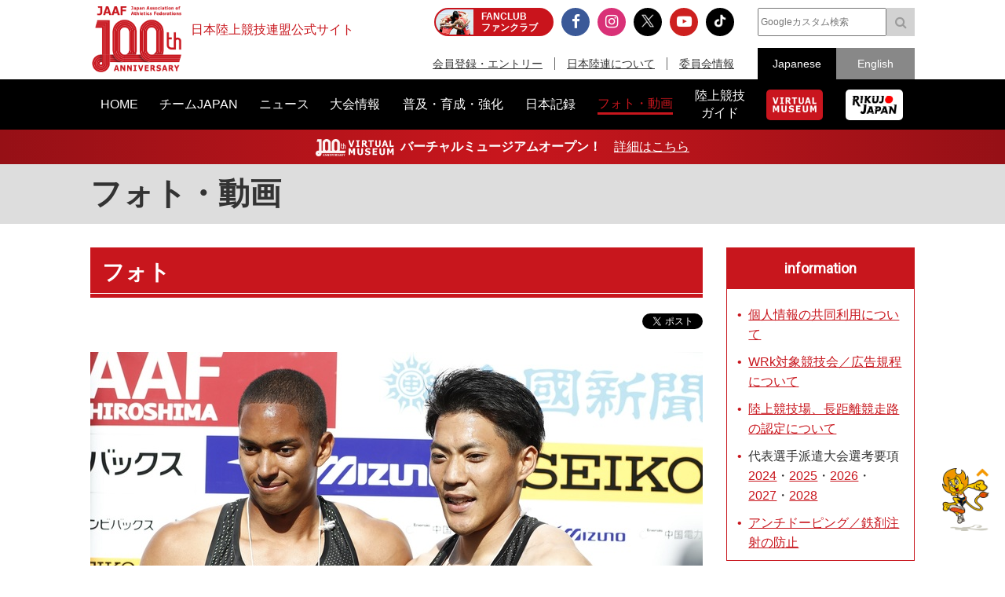

--- FILE ---
content_type: text/html; charset=UTF-8
request_url: https://www.jaaf.or.jp/gallery/article/11531/
body_size: 9971
content:
<!doctype html>
<!--[if lt IE 7]><html class="no-js lt-ie9 lt-ie8 lt-ie7" lang="ja"><![endif]-->
<!--[if IE 7]><html class="no-js lt-ie9 lt-ie8" lang="ja"><![endif]-->
<!--[if IE 8]><html class="no-js lt-ie9" lang="ja"><![endif]-->
<!--[if gt IE 8]><!-->
<html class="no-js" lang="ja">
<!--<![endif]-->
<head prefix="og: http://ogp.me/ns# fb: http://ogp.me/ns/fb# article: http://ogp.me/ns/article#">
<meta charset="UTF-8">
<title>【GPシリーズ 広島大会】第52回織田幹雄記念国際陸上競技大会：日本陸上競技連盟公式サイト</title>
<meta name="robots" content="index,follow">
<meta name="Description" content="日本陸上競技連盟公式サイト：男子100m 山縣亮太／ケンブリッジ飛鳥日本グランプリシリーズのグランプリプレミア第3戦で、グランプ…">
<meta name="Keywords" content="フォト,写真,photo,動画,ムービー,movie,日本陸上競技連盟,陸連,JAAF,陸上,Athletics">
<meta property="og:type" content="article">
<meta property="og:url" content="https://www.jaaf.or.jp/gallery/article/11531/">
<meta property="og:site_name" content="日本陸上競技連盟公式サイト">
<meta property="og:image" content="https://www.jaaf.or.jp/files/article/image/11531-1.jpg">
<meta property="og:title" content="【GPシリーズ 広島大会】第52回織田幹雄記念国際陸上競技大会：日本陸上競技連盟公式サイト">
<meta property="og:description" content="男子100m 山縣亮太／ケンブリッジ飛鳥日本グランプリシリーズのグランプリプレミア第3戦で、グランプ…">
<meta name="twitter:card" content="summary_large_image" />
<meta name="twitter:domain" content="https://www.jaaf.or.jp/gallery/article/11531/" />
<meta name="twitter:title" content="【GPシリーズ 広島大会】第52回織田幹雄記念国際陸上競技大会：日本陸上競技連盟公式サイト - Japan Association of Athletics Federations" />
<meta name="twitter:description" content="男子100m 山縣亮太／ケンブリッジ飛鳥日本グランプリシリーズのグランプリプレミア第3戦で、グランプ…" />
<meta name="twitter:image:src" content="https://www.jaaf.or.jp/files/article/image/11531-1.jpg">
<meta property="og:locale" content="ja_JP">
<meta name="viewport" content="width=device-width, maximum-scale=1, user-scalable=0">
<meta name="format-detection" content="telephone=no">
<link rel="start" href="https://www.jaaf.or.jp/" title="Home">
<link rel="index" href="/">
<link rel="shortcut icon" href="/favicon.ico">
<link rel="apple-touch-icon" href="https://www.jaaf.or.jp/apple-touch-icon.png">
<link rel="manifest" href="/manifest.json">
<link rel="mask-icon" href="https://www.jaaf.or.jp/mask-icon.svg" color="#c8161d" />
<!--[if lt IE 9]>
<script src="http://html5shiv.googlecode.com/svn/trank/html5.js"></script>
<![endif]-->
<link rel="stylesheet" href="/font-awesome.min.css">
<link rel="stylesheet" href="/css/common.css?251222">
<link rel="stylesheet" href="/css/slicknav.css">
 <link href="https://fonts.googleapis.com/css?family=Oswald|Roboto|Roboto+Condensed" rel="stylesheet"> 
<script src="/js/modernizr-2.8.3.min.js"></script>
<!-- Google Tag Manager -->
<script>(function(w,d,s,l,i){w[l]=w[l]||[];w[l].push({'gtm.start':
new Date().getTime(),event:'gtm.js'});var f=d.getElementsByTagName(s)[0],
j=d.createElement(s),dl=l!='dataLayer'?'&l='+l:'';j.async=true;j.src=
'https://www.googletagmanager.com/gtm.js?id='+i+dl;f.parentNode.insertBefore(j,f);
})(window,document,'script','dataLayer','GTM-MM2NL8D6');</script>
<!-- End Google Tag Manager -->
<!-- Google tag (gtag.js) -->
<script async src="https://www.googletagmanager.com/gtag/js?id=G-9SPVJKLSEY"></script>
<script>
	window.dataLayer = window.dataLayer || [];
	function gtag(){dataLayer.push(arguments);}
	gtag('js', new Date());

	gtag('config', 'G-9SPVJKLSEY');
</script>

<link rel="stylesheet" href="/css/gallery.css">
</head>
<body id="second" class="gallery article">
<div id="fb-root"></div>
<div class="wrapper">
<!-- Google Tag Manager (noscript) -->
<noscript><iframe src="https://www.googletagmanager.com/ns.html?id=GTM-MM2NL8D6"
height="0" width="0" style="display:none;visibility:hidden"></iframe></noscript>
<!-- End Google Tag Manager (noscript) -->
	<header class="ver100th">
		<div>
			<div class="h1Area">
				<a href="/" title="日本陸上競技連盟 Japan Association of Athletics Federations" class="h1link">
					<figure><!--<img src="/img/h1img.png" alt="日本陸上競技連盟 Japan Association of Athletics Federations"/>--><img src="/img/h1img-100th.png?251029" alt="日本陸上競技連盟 Japan Association of Athletics Federations"/ width="117"></figure>
					<h1>日本陸上競技連盟公式サイト</h1>
				</a>
			</div>
			<div class="headerfblikebtn">
				<div class="fb-like" data-href="http://www.jaaf.or.jp/" data-layout="button_count" data-action="like" data-size="small" data-show-faces="false" data-share="true"></div>
			</div>
			<div class="headerLarea">
				<a href="https://fan.pia.jp/rikujo-fc/" target="_blank" class="link-header"><b><em>FANCLUB</em><span class="pcOnly">ファンクラブ</span></b></a>
			</div>
			<div class="headerRarea">
				<ul class="headersnsLink">
					<li class="fbBtn"><a href="https://www.facebook.com/JapanAthletics?fref=nf" target="_blank"><i class="fa fa-facebook" aria-hidden="true"></i></a></li>
					<li class="instaBtn"><a href="https://www.instagram.com/jaaf_official/" target="_blank"><i class="fa fa-instagram" aria-hidden="true"></i></a></li>
					<li class="xBtn"><a href="https://x.com/jaaf_official" target="_blank"><img src="/img/icon-x.png" alt=""></a></li>
					<li class="youtubeBtn"><a href="https://www.youtube.com/channel/UCPGXX6m7rfGVWuMJTFDC_aw" target="_blank"><i class="fa fa-youtube-play" aria-hidden="true"></i></a></li>
					<li class="tiktokBtn"><a href="https://www.tiktok.com/@jaaf_official/" target="_blank"><img src="/img/icon-tiktok.png" alt="TikTok"></a></li>
					<!--<li class="freshBtn"><a href="https://freshlive.tv/jaaf_official" target="_blank"><i class="fa fa-bolt" aria-hidden="true"></i></a></li>-->
				</ul>
				<ul class="headerLink">
					<li><a href="/members/">会員登録・エントリー</a></li>
					<li><a href="/about/">日本陸連について</a></li>
					<li><a href="/about/resist/">委員会情報</a></li>
					<!--<li><a href="/ethic/compliance.html">お問い合わせ</a></li>-->
				</ul>
			</div>
			<div class="headerRarea2">
				<div class="searchArea">
					<form class="clearfix" action="https://www.google.co.jp/search" target="_blank" method="get" role="search">
					<input type="search" id="q" name="q" value="" placeholder="Googleカスタム検索" class="searchInput"><input type="submit" onclick="ga('send', 'event', 'search', 'click', 'google');" value="&#xf002;" class="searchSubmit pcOnly"><input type="submit" onclick="ga('send', 'event', 'search', 'click', 'google');" value="検索" class="searchSubmit spOnly"><input type="hidden" value="www.jaaf.or.jp" name="sitesearch"><input type="hidden" value="ja">
					</form>
				</div>
				<ul class="selectlang">
					<li><span>Japanese</span></li>
					<li><a href="/english/">English</a></li>
				</ul>
			</div>
		</div>
	</header>
	<nav class="menu-container">
		<div class="menu">
			<ul class="gnav">
				<li id="navHome"><a href="/"><span>HOME</span></a></li>
				<li id="navPlayer"><a href="/player/"><span>チームJAPAN</span></a>
					<ul>
						<li><a href="/teamjapan/">日本代表オフィシャルサイト</a></li>
						<li><a href="/athletes/paris2024/?event=1">パリ2024オリンピック日本代表</a></li>
						<li><a href="/athletes/world2023/">ブダペスト世界選手権日本代表</a></li>
						<li><a href="/athletes/">チームJAPAN</a></li>
						<!--<li><a href="/athletes/primal/">主要選手</a></li>-->
						<li><a href="/diamond/">ダイヤモンドアスリート</a></li>
						<li><a href="/gp-series/ranking/">GPランキング</a></li>
						<li><a href="/uniform/2021/">日本代表ユニフォーム</a></li>
						<li><a href="/2025/ns/">国立満員プロジェクト</a></li>
					</ul>
				</li>
				<li id="navNews"><a href="/news/"><span>ニュース</span></a></li>
				<li id="navCompetition"><a href="/competition/"><span>大会情報</span></a>
					<ul>
						<!--<li><a href="/competition/">大会情報</a></li>-->
						<li><a href="/relayfes/">リレフェス</a></li>
						<li><a href="/jch/110/">日本選手権</a></li>
						<li><a href="http://goldengrandprix-japan.com/ja-jp/" target="_blank">ゴールデングランプリ</a></li>
						<li><a href="/olympic/paris2024/">パリオリンピック</a></li>
						<li><a href="https://www.mgc42195.jp/mgc/" target="_blank">MGC</a></li>
						<li><a href="/gp-series/">GPシリーズ</a></li>
						<li><!--<a href="/wch/budapest2023/">世界選手権</a>--><a href="/wch/tokyo2025/">東京世界陸上</a></li>
						<li><a href="https://www.mgc42195.jp/series/2025-26/" target="_blank">MGCシリーズ</a></li>
						<li><a href="/distance/"> ホクレンDC</a></li>
						<!--<li><a href="/roadrace-search/">ロードレース大会検索機能</a></li>-->
						<li><a href="/remote/myrecord/">全国小学生陸上</a></li>
						<li><a href="/competition/area/">地域別大会検索</a></li>
						<li><a href="/racewalking/">Race walking Navi</a></li>
					</ul>
				</li>
				<li id="navDevelopment"><a href="/development/"><span>普及・育成・強化</span></a>
					<ul>
						<li><a href="/diamond/">ダイヤモンドアスリート</a></li>
						<li><a href="/lst/">ライフスキルトレーニングプログラム</a></li>
						<li><a href="/development/program/">競技者育成プログラム</a></li>
						<li><a href="/development/model/">JAAF 競技者育成指針</a></li>
						<li><a href="/development/model-coach/">JAAF 指導者養成指針</a></li>
						<li><a href="/development/ttmguide/">タレントトランスファーガイド</a></li>
						<li><a href="/development/jhs/">陸上競技指導の手引き（中学校部活動）</a></li>
						<li><a href="/development/coachlicense/">JAAF 公認コーチ資格</a></li>
						<li><a href="/development/atc/">JAAF 認定陸上トレーニングセンター</a></li>
					</ul>
				</li>
				<li id="navRecord"><a href="/record/"><span>日本記録</span></a>
					<ul>
						<li><a href="/record/japan/">日本記録</a></li>
						<li><a href="/record/u20/">U20日本記録</a></li>
						<li><a href="/record/u18/">U18日本記録</a></li>
					</ul>
				</li>
				<li id="navGallery"><a href="/gallery/"><span>フォト・動画</span></a></li>
				<li id="navGuide"><a href="/guide/"><span>陸上競技<br class="pcOnly">ガイド</span></a>
					<ul>
						<li><a href="/history/syoushi/">日本陸上競技連盟小史</a></li>
						<li><a href="/history/olympic/">オリンピック入賞者</a></li>
						<li><a href="/history/world/">世界選手権入賞者</a></li>
						<li><a href="/history/asia/">アジア選手権金メダリスト</a></li>
					</ul>
				</li>
				<!--<li id="navHistory"><a href="/history/"><span>陸上競技ヒストリー</span></a>
					<ul>
						<li><a href="/history/syoushi/">日本陸上競技連盟小史</a></li>
						<li><a href="/history/olympic/">オリンピック入賞者</a></li>
						<li><a href="/history/world/">世界選手権入賞者</a></li>
						<li><a href="/history/asia/">アジア選手権金メダリスト</a></li>
					</ul>
				</li>-->
				<li id="navVm"><a href="https://vm.jaaf.or.jp" target="_blank"><span class="pcOnly"><img src="/img/logo-vm.png" alt=""></span><span class="spOnly">VIRTUAL MUSEUM</span></a>
				<li id="navRikujoJapan"><a href="/rikujo-japan/"><span class="pcOnly"><img src="/img/logo-rikujo-japan.png" alt=""></span><span class="spOnly">RIKUJO JAPAN</span></a>
				<li class="spOnly"><a href="https://www.jaaf.or.jp/protein/" target="_blank"><span>会員登録・エントリー</span></a></li>
				<li class="spOnly"><a href="/about/">日本陸連について</a>
					<ul>
						<li><a href="/about/rikuren/">団体情報</a></li>
						<li><a href="/about/resist/">委員会情報</a></li>
						<li><a href="/about/group/">関連団体</a></li>
						<li><a href="/about/entry/">登録について</a></li>
						<li><a href="/about/fee/">登録料について</a></li>
						<li><a href="/about/rikuren/guidelines/">各種規程・ガイドライン等</a></li>
						<li><a href="/about/cg-code/">スポーツ団体ガバナンスコード</a></li>
						<li><a href="/about/rule/">ルール・ハンドブック</a></li>
						<li><a href="/about/jihou/">陸連時報</a></li>
						<li><a href="/about/publish/">出版物</a></li>
						<li><a href="https://jaafshop.official.ec/" target="_blank">JAAF オフィシャルショップ</a></li>
						<li><a href="/about/social/">社会貢献活動</a></li>
						<li><a href="/about/subsidy/">助成金事業</a></li>
						<li><a href="/kamei/">加盟団体専用ページ</a></li>
						<li><a href="/qanda/">Q＆A</a></li>
					</ul>
				</li>
				<li class="spOnly"><a href="/about/resist/">委員会情報</a>
					<ul>
						<li><a href="/about/resist/commit//">専門委員会について</a></li>
						<li><a href="/about/resist/technical/">競技運営委員会</a></li>
						<li><a href="/about/resist/fukyu/">指導者養成委員会</a></li>
						<li><a href="/about/resist/shisetsu/">施設用器具委員会</a></li>
						<li><a href="/about/resist/t-f/">科学委員会</a></li>
						<li><a href="/about/resist/medical/">医事委員会</a></li>
						<li><a href="/about/resist/nourishment/">医事委員会スポーツ栄養部</a></li>
						<li><a href="/about/resist/trainer/">医事委員会トレーナー部</a></li>
					</ul>
				</li>
				<!--<li class="spOnly"><a href="/ethic/compliance.html">お問い合わせ</a></li>-->
				<li class="spOnly"><a href="/english/">English</a></li>
				<li class="spOnly gglSearch">
					<div class="searchArea">
						<form class="clearfix" action="https://www.google.co.jp/search" target="_blank" method="get" role="search">
						<input type="search" id="q" name="q" value="" placeholder="Googleカスタム検索" class="searchInput"><input type="submit" onclick="ga('send', 'event', 'search', 'click', 'google');" value="&#xf002;" class="searchSubmit pcOnly"><input type="submit" onclick="ga('send', 'event', 'search', 'click', 'google');" value="&#xf002;" class="searchSubmit spOnly"><input type="hidden" value="www.jaaf.or.jp" name="sitesearch"><input type="hidden" value="ja">
						</form>
					</div>
				</li>
			</ul>
		</div>
	</nav>
	<div class="importantInfo"><span><img src="/img/logo-vm-100th.png" alt="" width="100"></span><b>バーチャルミュージアムオープン！</b>　<a href="https://vm.jaaf.or.jp" target="_
		">詳細はこちら</a></div>
	<div class="contents">
		<div class="contentstitle"><h2><a href="/gallery/">フォト・動画</a></h2></div>
		<div class="main clearfix">
			<div class="mainArea mainAreaL">
				<article>
					<h3 class="large">フォト</h3>
					<ul class="snsButtons">
						<li class="snsFb"><script>document.write('<div class="fb-like" data-href="https://www.jaaf.or.jp/gallery/article/11531/" data-layout="button_count" data-action="like" data-show-faces="false" data-share="true"></div>');</script></li>
						<li class="snsTwitter"><a href="https://twitter.com/share" class="twitter-share-button" data-lang="ja" data-count="vertical" data-hashtags="">ツイート</a></li>
					</ul>
					
					<div class="galleryArticle">
						<div class="photoWrap">
							<figure><img src="/files/article/image/11531-1.jpg" alt="【GPシリーズ 広島大会】第52回織田幹雄記念国際陸上競技大会"></figure>
						</div>
						<div class="newstitleArea">
							<span class="date">2018.05.03（木）</span>
							<h3>【GPシリーズ 広島大会】第52回織田幹雄記念国際陸上競技大会</h3>
							<div>男子100m 山縣亮太／ケンブリッジ飛鳥<br /><br />日本グランプリシリーズのグランプリプレミア第3戦で、グランプリ種目として男女100m、男女棒高跳など12種目が実施されました。 <br /><br />写真提供：フォート・キシモト<br /><br />＞<a href="http://www.jaaf.or.jp/gp-series/">日本グランプリシリーズ 特設サイトはこちら</a></div>
							<!--<p>男子100m 山縣亮太／ケンブリッジ飛鳥<br /><br />日本グランプリシリーズのグランプリプレミア第3戦で、グランプリ種目として男女100m、男女棒高跳など12種目が実施されました。 <br /><br />写真提供：フォート・キシモト<br /><br />＞<a href="http://www.jaaf.or.jp/gp-series/">日本グランプリシリーズ 特設サイトはこちら</a></p>-->
						</div>
					</div>
					<ul class="snsButtons">
						<li class="snsFb"><script>document.write('<div class="fb-like" data-href="https://www.jaaf.or.jp/gallery/article/11531/" data-layout="button_count" data-action="like" data-show-faces="false" data-share="true"></div>');</script></li>
						<li class="snsTwitter"><a href="https://twitter.com/share" class="twitter-share-button" data-lang="ja" data-count="vertical" data-hashtags="">ツイート</a></li>
					</ul>

					<ul class="tagList">
						<li><a href="/tag/?competition=1248">第52回織田幹雄記念国際陸上競技大会</a></li>
						<li><a href="/tag/?player=2">ケンブリッジ飛鳥</a></li>
						<li><a href="/tag/?player=3">山縣亮太</a></li>
						<li><a href="/player/">チームJAPAN</a></li>
						<li><a href="/tag/?tag=%E6%97%A5%E6%9C%AC%E3%82%B0%E3%83%A9%E3%83%B3%E3%83%97%E3%83%AA%E3%82%B7%E3%83%AA%E3%83%BC%E3%82%BA">日本グランプリシリーズ</a></li>
						<li><a href="/tag/?tag=%E3%82%B0%E3%83%A9%E3%83%B3%E3%83%97%E3%83%AA">グランプリ</a></li>
						<li><a href="/tag/?tag=GP">GP</a></li>
						<li><a href="/tag/?tag=%E5%BA%83%E5%B3%B6%E5%A4%A7%E4%BC%9A">広島大会</a></li>
						<li><a href="/tag/?tag=100m">100m</a></li>
					</ul>


					<ul class="transition">
						<li class="toPrev"><a href="/gallery/article/11497/">前の記事</a></li>
						<li><a href="/gallery/">一覧</a></li>
						<li class="toNext"><a href="/gallery/article/11536/">次の記事</a></li>
					</ul>


					<div class="relavant">
						<h4>関連フォト・動画</h4>
						<ul class="uiGallery clearfix">
						<li>
							<a href="/gallery/article/12150/?competition=1248">
								<div class="field">
									<img src="/files/article/image/12150-2.jpg" alt="【日本グランプリシリーズ 広島大会】第52回織田幹雄記念国際陸上競技大会（アーカイブ配信）">
									<b>【日本グランプリシリーズ 広島大会】第52回織田幹雄記念国際陸上競技大会（アーカイブ配信）</b>
									<p>今シーズン（2018年シーズン）より新たにスタートした日…</p>
								</div>
								<div class="row">
									<div class="col">2018.10.02</div>
									<div class="col">動画</div>
								</div>
							</a>
						</li>
						<li>
							<a href="/gallery/article/11536/?competition=1248">
								<div class="field">
									<img src="/files/article/image/11536-2.jpg" alt="【GPシリーズ 広島大会】第52回織田幹雄記念国際陸上競技大会">
									<b>【GPシリーズ 広島大会】第52回織田幹雄記念国際陸上競技大会</b>
									<p>U20女子 5000m 1位 高松智美ムセンビ(名城大)…</p>
								</div>
								<div class="row">
									<div class="col">2018.05.03</div>
									<div class="col">フォト</div>
								</div>
							</a>
						</li>
						<li>
							<a href="/gallery/article/11535/?competition=1248">
								<div class="field">
									<img src="/files/article/image/11535-2.jpg" alt="【GPシリーズ 広島大会】第52回織田幹雄記念国際陸上競技大会">
									<b>【GPシリーズ 広島大会】第52回織田幹雄記念国際陸上競技大会</b>
									<p>女子100m 1位 福島千里（セイコー）11.42（+1…</p>
								</div>
								<div class="row">
									<div class="col">2018.05.03</div>
									<div class="col">フォト</div>
								</div>
							</a>
						</li>
						<li>
							<a href="/gallery/article/11534/?competition=1248">
								<div class="field">
									<img src="/files/article/image/11534-2.jpg" alt="【GPシリーズ 広島大会】第52回織田幹雄記念国際陸上競技大会">
									<b>【GPシリーズ 広島大会】第52回織田幹雄記念国際陸上競技大会</b>
									<p>男子やり投 1位 新井涼平（スズキ浜松AC）79m81日…</p>
								</div>
								<div class="row">
									<div class="col">2018.05.03</div>
									<div class="col">フォト</div>
								</div>
							</a>
						</li>
						<li>
							<a href="/gallery/article/11533/?competition=1248">
								<div class="field">
									<img src="/files/article/image/11533-2.jpg" alt="【GPシリーズ 広島大会】第52回織田幹雄記念国際陸上競技大会">
									<b>【GPシリーズ 広島大会】第52回織田幹雄記念国際陸上競技大会</b>
									<p>男子110mH 1位 金井大旺（福井スポーツ協会）13.…</p>
								</div>
								<div class="row">
									<div class="col">2018.05.03</div>
									<div class="col">フォト</div>
								</div>
							</a>
						</li>
						<li>
							<a href="/gallery/article/11532/?competition=1248">
								<div class="field">
									<img src="/files/article/image/11532-2.jpg" alt="【GPシリーズ 広島大会】第52回織田幹雄記念国際陸上競技大会">
									<b>【GPシリーズ 広島大会】第52回織田幹雄記念国際陸上競技大会</b>
									<p>男子100m 1位 山縣亮太（セイコー）10.17（+1…</p>
								</div>
								<div class="row">
									<div class="col">2018.05.03</div>
									<div class="col">フォト</div>
								</div>
							</a>
						</li>
						</ul>
					</div>
				</article>
			</div>
			<div class="sideArea">
<section class="infoArea">
	<h2>information</h2>
<ul class="liststyle">
<li><a href="https://www.jaaf.or.jp/news/article/16577/" target="_blank" rel="noopener noreferrer">個人情報の共同利用について</a></li>
<li><a href="https://www.jaaf.or.jp/about/resist/technical/" target="_blank" rel="noopener noreferrer">WRk対象競技会／広告規程について</a></li>
<li><a href="/about/resist/shisetsu/" target="_blank" rel="noopener noreferrer">陸上競技場、長距離競走路の認定について</a></li>
<li>代表選手派遣大会選考要項 <a href="/news/article/16334/" target="_blank" rel="noopener noreferrer">2024</a>・<a href="/news/article/17671/" target="_blank" rel="noopener noreferrer">2025</a>・<a href="/news/article/21242/" target="_blank" rel="noopener noreferrer">2026</a>・<a href="/news/article/21243/" target="_blank" rel="noopener noreferrer">2027</a>・<a href="/news/article/21244/" target="_blank" rel="noopener noreferrer">2028</a></li>
<!--<a href="/news/article/15943/" target="_blank" rel="noopener noreferrer">2023</a>・-->
<li><a href="https://www.jaaf.or.jp/about/resist/medical/" target="_blank" rel="noopener noreferrer">アンチドーピング／鉄剤注射の防止</a></li>
</ul>
</section>


<div class="textC">
	<!--<a href="/wch/doha2019/" target="_blank"><img src="/img/banner/2019/banner-360-510-wch.jpg"></a>-->
	<!--<a href="https://www.jaaf.or.jp/relayfes/2022/ticket/" target="_blank" onclick="ga('send', 'event', 'sidemenu', 'click', 'relayfes 2022 ticket');"><img src="/img/banner/2022/banner-350-510-relayfes.jpg?220901" alt="みんなでつなごうリレーフェスティバル2022（リレフェス）"></a>
	<br><br>-->
<!--	<a href="https://goldengrandprix-japan.com/" target="_blank"><img src="/img/banner/2024/banner-350-510-seikoggp-kv2.jpg"></a>
	<br><br>-->
	<!--<a href="https://www.jaaf.or.jp/jch/109/combined-events/" target="_blank"><img src="/img/banner/2025/banner-700-1020-jch109-combined-events.jpg"></a>
	<br><br>-->
	<a href="/jch/110/" target="_blank"><img src="/img/banner/2026/banner-700-1020-jch110.jpg"></a>
	<br><br>
	<!--<a href="/news/article/22329/"><img src="/img/banner/2025/banner-700-1020-rikujo-japan.jpg"></a>
	<br><br>-->
	<!--<a href="/rikujo-japan/" target="_blank"><img src="/img/banner/2024/banner-350-510-rikujo-japan.jpg"></a>
	<br><br>-->
	<!--<a href="/about/resist/technical/shoes/" onclick="ga('send', 'event', 'sidemenu', 'click', 'shoes');"><img src="/img/banner/2021/banner-360-510-shoes.png"></a>
	<br><br>-->
	<a href="https://jaafshop.official.ec/"><img src="/img/banner/2025/banner-700-1020-ec.jpg"></a>
	<br><br>
	<a href="/guide/rule/"><img src="/img/banner/2018/banner-240-340-guide-rule.png"></a>
</div>
			</div>
		</div>
		
</div>
<div class="footerBnrArea">
	<div>
		<section>
			<h2>JAAF Official Top Partner</h2>
			<ul class="footerPartner">
				<li><a href="https://www.asics.com/jp/ja-jp/mk/trackfield?utm_campaign=web_jaaf&utm_source=website&utm_medium=referral" target="_blank"><img src="/img/banner/sponsor-asics.jpg" alt="アシックス"></a></li>
			</ul>
		</section>
		<section>
			<h2>JAAF Official Major Partner</h2>
			<ul class="footerSponsor">
				<li><a href="http://pocarisweat.jp/" target="_blank"><img src="/img/banner/sponsor-otsuka.png" alt="大塚製薬"></a></li>
				<li><a href="http://www.jal.co.jp/" target="_blank"><img src="/img/banner/sponsor-jal.jpg" alt="日本航空株式会社"></a></li>
				<li><a href="http://www.nishi.com/" target="_blank"><img src="/img/banner/sponsor-nishi.jpg?2026" alt="株式会社ニシ・スポーツ"></a></li>
				<li><a href="https://www.sekisui.co.jp/" target="_blank"><img src="/img/banner/sponsor-sekisui.png" alt="積水化学工業株式会社"></a></li>
				<!--<li><a href="http://www.denka.co.jp" target="_blank"><img src="/img/banner/sponsor-denka.png" alt="デンカ株式会社"></a></li>-->
				<!--<li><a href="http://www.marudai.jp/" target="_blank"><img src="/img/banner/sponsor-marudai.png" alt="丸大食品株式会社"></a></li>-->
				<!--<li><a href="https://www.airsalonpas.jp/index.html" target="_blank"><img src="/img/banner/sponsor-airsalonpas.png" alt="久光製薬株式会社"></a></li>-->
				<!--<li><a href="https://www.create-group.co.jp/" target="_blank"><img src="/img/banner/sponsor-create.png" alt="株式会社クリエイト"></a></li>-->
				<!--<li><a href="https://www.earth.jp/?ad=122" target="_blank"><img src="/img/banner/sponsor-earth.png" alt="アース製薬株式会社"></a></li>-->
				<!--<li><a href="https://www.tanaka.co.jp/index.html" target="_blank"><img src="/img/banner/sponsor-tanaka.gif" alt="TANAKAホールディングス株式会社"></a></li>-->
			</ul>
		</section>
		<section>
			<h2> JAAF Official Supporting companies</h2>
			<ul class="footerSupportingCompany">
				<li><a href="https://www.shimizu-group.co.jp/" target="_blank"><img src="/img/banner/sponsor-shimizu-group.jpg" alt="株式会社シミズオクト"></a></li>
				<li><a href="http://www.cerespo.co.jp/" target="_blank"><img src="/img/banner/sponsor-cerespo.jpg" alt="株式会社セレスポ"></a></li>
				<li><a href="http://www.knt.co.jp/" target="_blank"><img src="/img/banner/sponsor-knt.jpg?231127" alt="近畿日本ツーリスト株式会社"></a></li>
				<li><a href="http://www.jtb.co.jp/sports/" target="_blank"><img src="/img/banner/sponsor-jtb.jpg?230315" alt="JTB"></a></li>
				<li><a href="https://tobutoptours.jp/" target="_blank"><img src="/img/banner/sponsor-tobutoptours.jpg" alt="東武トップツアーズ株式会社"></a></li>
				<li><a href="https://hasetai.com/" target="_blank"><img src="/img/banner/sponsor-hasetai.jpg" alt="長谷川体育施設株式会社"></a></li>
				<li><a href="https://www.nitoms.com/" target="_blank"><img src="/img/banner/sponsor-nitto.jpg" alt="日東電工株式会社"></a></li>
				<li><a href="http://www.itolator.co.jp/" target="_blank"><img src="/img/banner/sponsor-ito.jpg?220622" alt="伊藤超短波株式会社"></a></li>
				<!--<li><a href="http://www.y-aoyama.jp/" target="_blank"><img src="/img/banner/sponsor-aoyama.png" alt="洋服の青山"></a></li>-->
			</ul>
		</section>
		<section>
			<h2>PR Partner</h2>
			<ul class="footerSupportingCompany">
				<li><a href="https://prtimes.jp/" target="_blank"><img src="/img/banner/sponsor-prtimes.jpg" alt="株式会社 PR TIMES"></a></li>
			</ul>
		</section>
	</div>
	<div>
		<ul>
			<li><a href="https://www.jpnsport.go.jp/hpsc/" target="_blank" title="ハイパフォーマンススポーツセンター"><img src="/img/banner/sponsor-hpsc.gif" alt="ハイパフォーマンススポーツセンター"></a></li>
			<li><a href="http://www.jpnsport.go.jp/" target="_blank" title="JAPAN SPORT COUNCIL 日本スポーツ振興センター"><img src="/img/banner/sponsor-jpnsport.gif" alt="JAPAN SPORT COUNCIL 日本スポーツ振興センター"></a></li>
			<li><a href="http://www.toto-growing.com/?banner_id=sports001" target="_blank" title="スポーツ応援サイトGROWING by スポーツくじ(toto・BIG)"><img src="/img/banner/sponsor-big.png" alt="スポーツ応援サイトGROWING by スポーツくじ(toto・BIG)"></a></li>
			<li><a href="http://www.japan-sports.or.jp/?banner_id=sports002" target="_blank" title="公益財団法人 日本体育協会"><img src="/img/banner/sponsor-nittaikyo.jpg?181130" alt="公益財団法人 日本体育協会"></a></li>
			<li><a href="http://www.japan-sports.or.jp/portals/0/data0/fair/" target="_blank" title="フェアプレイで日本を元気に｜日本体育協会"><img src="/img/banner/sponsor-fairplay.jpg" alt="フェアプレイで日本を元気に｜日本体育協会"></a></li>
			<li><a href="https://www.realchampion.jp/" target="_blank" title="日本アンチ・ドーピング機構"><img src="/img/banner/sponsor-jada.jpg?20221223" alt="日本アンチ・ドーピング機構"></a></li>
			<li><a href="https://www.jpnsport.go.jp/hpsc/business/ourwork/tabid/1785/Default.aspx" target="_blank" title="JSCとの個人情報の共同利用について"><img src="/img/banner/sponsor-jpnsport-hpsc.png" alt="JSCとの個人情報の共同利用について"></a></li>
		</ul>
	</div>
	<!--<div>
		<ul>
			<li><a href="https://mm.jaaf.or.jp/mailmagazine/" target="_blank"><img src="/img/banner/banner-mailmaga.png" alt="日本陸上競技連盟メールマガジン"></a></li>
			<li><a href="http://www.globaldro.com/jp-ja/default.aspx" target="_blank"><img src="/img/banner/banner-dro_sp.gif" alt="Global DRO／スポーツファーマシストバナー"></a></li>
			<li><a href="http://tokyo2020.jp/jp/" target="_blank"><img src="/img/banner/banner-committee.gif" alt="東京オリンピック・パラリンピック競技大会組織委員会"></a></li>
			<li><a href="http://www.jal.co.jp/next-athlete/index.html" target="_blank"><img src="/img/banner/banner-nextathletemile.jpg" alt="明日を応援するプロジェクト始動"></a></li>
			<li><a href="http://www.joc.or.jp/donation/" target="_blank"><img src="/img/banner/banner-donation.jpg" alt="JOCオリンピック選手強化寄付プログラム"></a></li>
		</ul>	
	</div>-->
</div>
	<footer id="footerArea">
		<div id="pagetop"><a href="#" title="ページトップへ"><img src="/img/totop.png" alt="ページトップへ"></a></div>
		
		<div class="footerSitemap">
			<section>
				<h2><a href="/player/">チームJAPAN</a></h2>
				<ul>
					<li><a href="/teamjapan/">日本代表オフィシャルサイト</a></li>
					<li><a href="/athletes/paris2024/?event=1">パリ2024オリンピック日本代表</a></li>
					<li><a href="/athletes/world2023/">ブダペスト世界選手権日本代表</a></li>
					<li><a href="/athletes/">チームJAPAN</a></li>
					<!--<li><a href="/player/primal/">主要選手</a></li>-->
					<li><a href="/diamond/">ダイヤモンドアスリート</a></li>
					<li><a href="/gp-series/ranking/">GPランキング</a></li>
					<li><a href="/uniform/2021/">日本代表ユニフォーム</a></li>
					<li><a href="/2025/ns/">国立満員プロジェクト</a></li>
				</ul>
			</section>
			<section>
				<h2><a href="/competition/">大会情報</a></h2>
				<ul>
					<!--<li><a href="/competition/">大会情報</a></li>-->
					<li><a href="/relayfes/">リレフェス</a></li>
					<li><a href="/jch/110/">日本選手権</a></li>
					<li><a href="http://goldengrandprix-japan.com/ja-jp/" target="_blank" onclick="ga('send', 'event', 'footersitemap', 'external', 'goldengrandprix', {'nonInteraction': 1});">ゴールデングランプリ</a></li>
					<li><a href="/olympic/paris2024/">パリオリンピック</a></li>
					<li><a href="https://www.mgc42195.jp/mgc/" target="_blank">MGC</a></li>
					<li><a href="/gp-series/">GPシリーズ</a></li>
					<li><!--<a href="/wch/budapest2023/">世界選手権</a>--><a href="/wch/tokyo2025/">東京世界陸上</a></li>
					<li><a href="https://www.mgc42195.jp/series/2025-26/" target="_blank">MGCシリーズ</a></li>
					<li><a href="/distance/"> ホクレンDC</a></li>
					<!--<li><a href="/roadrace-search//">ロードレース大会検索機能</a></li>-->
					<li><a href="/remote/myrecord/">全国小学生陸上</a></li>
					<li><a href="/competition/area/">地域別大会検索</a></li>
					<li><a href="/racewalking/">Race walking Navi</a></li>
				</ul>
			</section>
			<section>
				<h2><a href="/record/">日本記録</a></h2>
				<ul>
					<li><a href="/record/japan/">日本記録</a></li>
					<li><a href="/record/u20/">U20日本記録</a></li>
					<li><a href="/record/u18/">U18日本記録</a></li>
				</ul>
			</section>
			<section>
				<h2><a href="/news/">ニュース</a></h2>
				<h2><a href="/development/">普及・育成・強化</a></h2>
				<h2><a href="/gallery/">フォト・動画</a></h2>
				<h2><a href="/guide/">陸上競技ガイド</a></h2>
				<h2><a href="/history/">陸上競技ヒストリー</a></h2>
				<h2><a href="/rikujo-japan/">RIKUJO JAPAN</a></h2>
			</section>
		</div>
		<div class="footerLink">
			<ul>
				<li><a href="/about/">日本陸連について</a></li>
				<li><a href="/privacy/">個人情報保護方針</a></li>
				<li><a href="/privacy/purpose.html">個人情報利用目的について</a></li>
				<li><a href="/ethic/compliance.html">暴力相談窓口</a></li>
				<li><a href="/ethic/ihaho.html">相談窓口（インターネット上の違法・有害情報）</a></li>
				<br>
				<li><a href="/qanda/">Q&amp;A</a></li>
				<li><a href="/about/group/accn/">加盟団体一覧</a></li>
				<li><a href="/about/group/coop/">協力団体一覧</a></li>
				<li><a href="/about/group/area/">地域陸協一覧</a></li>
			</ul>
		</div>
		<div class="cr">&copy; 2008-2019 Japan Association of Athletics Federations. All Rights Reserved.</div>
		<!--<div class="item-cd-mgc">
			<div class="container">
				<div class="row">
					<div class="col"><img src="/img/mgc/logo.png" alt="マラソングランドチャンピオンシップ（MGC）"></div>
					<div class="col" id="countdown-mgc"><div></div></div>
				</div>
			</div>
		</div>-->
	</footer>

</div>
<script src="//ajax.googleapis.com/ajax/libs/jquery/3.1.1/jquery.min.js"></script> 
<script>window.jQuery || document.write('<script src="/js/jquery-3.1.1.min.js"><\/script>')</script> 
<!--<script src="/js/vendor/jquery.yycountdown.min.js"></script>-->
<script src="/js/commonjs.js"></script>
<script>
$(function(){
	$('.sideMenu').slicknav({
	label: 'メニュー',
	prependTo: ".main"
});
});
</script>
<script async src="https://platform.twitter.com/widgets.js" charset="utf-8"></script>
</body>
</html>